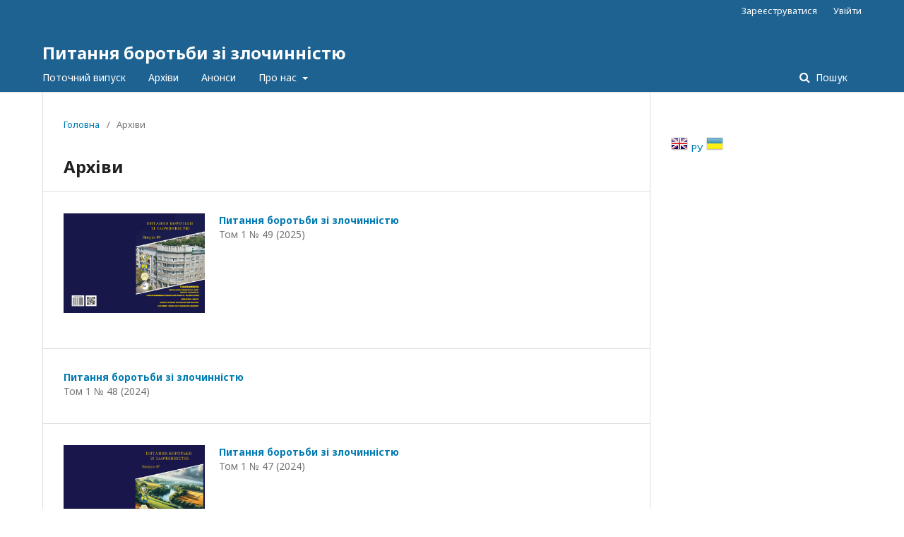

--- FILE ---
content_type: text/html; charset=utf-8
request_url: http://pbz.nlu.edu.ua/issue/archive
body_size: 2874
content:
	<!DOCTYPE html>
<html lang="uk-UA" xml:lang="uk-UA">
<head>
	<meta charset="utf-8">
	<meta name="viewport" content="width=device-width, initial-scale=1.0">
	<title>
					Архіви
	
							| Питання боротьби зі злочинністю
			</title>

	
<meta name="generator" content="Open Journal Systems 3.2.1.2">
<link rel="alternate" type="application/atom+xml" href="http://pbz.nlu.edu.ua/gateway/plugin/WebFeedGatewayPlugin/atom">
<link rel="alternate" type="application/rdf+xml" href="http://pbz.nlu.edu.ua/gateway/plugin/WebFeedGatewayPlugin/rss">
<link rel="alternate" type="application/rss+xml" href="http://pbz.nlu.edu.ua/gateway/plugin/WebFeedGatewayPlugin/rss2">
	<link rel="stylesheet" href="http://pbz.nlu.edu.ua/$$$call$$$/page/page/css?name=stylesheet" type="text/css" /><link rel="stylesheet" href="//fonts.googleapis.com/css?family=Noto+Sans:400,400italic,700,700italic" type="text/css" /><link rel="stylesheet" href="https://cdnjs.cloudflare.com/ajax/libs/font-awesome/4.7.0/css/font-awesome.css?v=3.2.1.2" type="text/css" /><link rel="stylesheet" href="http://pbz.nlu.edu.ua/plugins/generic/lucene/templates/lucene.css?v=3.2.1.2" type="text/css" />
</head>
<body class="pkp_page_issue pkp_op_archive" dir="ltr">

	<div class="pkp_structure_page">

				<header class="pkp_structure_head" id="headerNavigationContainer" role="banner">
						 <nav class="cmp_skip_to_content" aria-label="##navigation.skip.description##">
	<a href="#pkp_content_main">Перейти до головного</a>
	<a href="#siteNav">Перейти в головне навігаційне меню</a>
		<a href="#pkp_content_footer">Перейти на нижній колонтитул сайту</a>
</nav>

			<div class="pkp_head_wrapper">

				<div class="pkp_site_name_wrapper">
					<button class="pkp_site_nav_toggle">
						<span>Open Menu</span>
					</button>
										<div class="pkp_site_name">
																<a href="						http://pbz.nlu.edu.ua/index
					" class="is_text">Питання боротьби зі злочинністю</a>
										</div>
				</div>
				
				<nav class="pkp_site_nav_menu" aria-label="Навігація сайту">
					<a id="siteNav"></a>
					<div class="pkp_navigation_primary_row">
						<div class="pkp_navigation_primary_wrapper">
																				<ul id="navigationPrimary" class="pkp_navigation_primary pkp_nav_list">
								<li class="">
				<a href="http://pbz.nlu.edu.ua/issue/current">
					Поточний випуск
				</a>
							</li>
								<li class="">
				<a href="http://pbz.nlu.edu.ua/issue/archive">
					Архіви
				</a>
							</li>
								<li class="">
				<a href="http://pbz.nlu.edu.ua/announcement">
					Анонси
				</a>
							</li>
								<li class="">
				<a href="http://pbz.nlu.edu.ua/about">
					Про нас
				</a>
									<ul>
																					<li class="">
									<a href="http://pbz.nlu.edu.ua/about">
										Про журнал
									</a>
								</li>
																												<li class="">
									<a href="http://pbz.nlu.edu.ua/about/submissions">
										Подання
									</a>
								</li>
																												<li class="">
									<a href="http://pbz.nlu.edu.ua/about/editorialTeam">
										Редакційний штат
									</a>
								</li>
																												<li class="">
									<a href="http://pbz.nlu.edu.ua/about/privacy">
										Заява про конфіденційність
									</a>
								</li>
																												<li class="">
									<a href="http://pbz.nlu.edu.ua/about/contact">
										Контактна інформація
									</a>
								</li>
																		</ul>
							</li>
			</ul>

				

																									
	<form class="pkp_search pkp_search_desktop" action="http://pbz.nlu.edu.ua/search/search" method="get" role="search" aria-label="Пошук статей">
		<input type="hidden" name="csrfToken" value="8b481efa893bff3e19c607f975e13819">
				
			<input name="query" value="" type="text" aria-label="Пошуковий запит">
		

		<button type="submit">
			Пошук
		</button>
		<div class="search_controls" aria-hidden="true">
			<a href="http://pbz.nlu.edu.ua/search/search" class="headerSearchPrompt search_prompt" aria-hidden="true">
				Пошук
			</a>
			<a href="#" class="search_cancel headerSearchCancel" aria-hidden="true"></a>
			<span class="search_loading" aria-hidden="true"></span>
		</div>
	</form>
													</div>
					</div>
					<div class="pkp_navigation_user_wrapper" id="navigationUserWrapper">
							<ul id="navigationUser" class="pkp_navigation_user pkp_nav_list">
								<li class="profile">
				<a href="http://pbz.nlu.edu.ua/user/register">
					Зареєструватися
				</a>
							</li>
								<li class="profile">
				<a href="http://pbz.nlu.edu.ua/login">
					Увійти
				</a>
							</li>
										</ul>

					</div>
																			
	<form class="pkp_search pkp_search_mobile" action="http://pbz.nlu.edu.ua/search/search" method="get" role="search" aria-label="Пошук статей">
		<input type="hidden" name="csrfToken" value="8b481efa893bff3e19c607f975e13819">
				
			<input name="query" value="" type="text" aria-label="Пошуковий запит">
		

		<button type="submit">
			Пошук
		</button>
		<div class="search_controls" aria-hidden="true">
			<a href="http://pbz.nlu.edu.ua/search/search" class="headerSearchPrompt search_prompt" aria-hidden="true">
				Пошук
			</a>
			<a href="#" class="search_cancel headerSearchCancel" aria-hidden="true"></a>
			<span class="search_loading" aria-hidden="true"></span>
		</div>
	</form>
									</nav>
			</div><!-- .pkp_head_wrapper -->
		</header><!-- .pkp_structure_head -->

						<div class="pkp_structure_content has_sidebar">
			<div class="pkp_structure_main" role="main">
				<a id="pkp_content_main"></a>

<div class="page page_issue_archive">
	<nav class="cmp_breadcrumbs" role="navigation" aria-label="Ви тут:">
	<ol>
		<li>
			<a href="http://pbz.nlu.edu.ua/index">
				Головна
			</a>
			<span class="separator">/</span>
		</li>
		<li class="current">
			<span aria-current="page">
												Архіви
	
							</span>
		</li>
	</ol>
</nav>

	<h1>
					Архіви
	
	</h1>

				<ul class="issues_archive">
							<li>
					
<div class="obj_issue_summary">

			<a class="cover" href="http://pbz.nlu.edu.ua/issue/view/19616">
			<img src="http://pbz.nlu.edu.ua/public/journals/370/cover_issue_19616_uk_UA.jpg" alt="">
		</a>
	
	<h2>
		<a class="title" href="http://pbz.nlu.edu.ua/issue/view/19616">
							Питання боротьби зі злочинністю
					</a>
					<div class="series">
				Том 1 № 49 (2025)
			</div>
			</h2>

	<div class="description">
		
	</div>
</div><!-- .obj_issue_summary -->
				</li>
							<li>
					
<div class="obj_issue_summary">

	
	<h2>
		<a class="title" href="http://pbz.nlu.edu.ua/issue/view/18894">
							Питання боротьби зі злочинністю
					</a>
					<div class="series">
				Том 1 № 48 (2024)
			</div>
			</h2>

	<div class="description">
		
	</div>
</div><!-- .obj_issue_summary -->
				</li>
							<li>
					
<div class="obj_issue_summary">

			<a class="cover" href="http://pbz.nlu.edu.ua/issue/view/18335">
			<img src="http://pbz.nlu.edu.ua/public/journals/370/cover_issue_18335_uk_UA.jpg" alt="">
		</a>
	
	<h2>
		<a class="title" href="http://pbz.nlu.edu.ua/issue/view/18335">
							Питання боротьби зі злочинністю
					</a>
					<div class="series">
				Том 1 № 47 (2024)
			</div>
			</h2>

	<div class="description">
		
	</div>
</div><!-- .obj_issue_summary -->
				</li>
							<li>
					
<div class="obj_issue_summary">

			<a class="cover" href="http://pbz.nlu.edu.ua/issue/view/17882">
			<img src="http://pbz.nlu.edu.ua/public/journals/370/cover_issue_17882_uk_UA.jpg" alt="">
		</a>
	
	<h2>
		<a class="title" href="http://pbz.nlu.edu.ua/issue/view/17882">
							Питання боротьби зі злочинністю
					</a>
					<div class="series">
				Том 1 № 46 (2023)
			</div>
			</h2>

	<div class="description">
		
	</div>
</div><!-- .obj_issue_summary -->
				</li>
							<li>
					
<div class="obj_issue_summary">

	
	<h2>
		<a class="title" href="http://pbz.nlu.edu.ua/issue/view/17133">
							Питання боротьби зі злочинністю
					</a>
					<div class="series">
				Том 1 № 45 (2023)
			</div>
			</h2>

	<div class="description">
		
	</div>
</div><!-- .obj_issue_summary -->
				</li>
							<li>
					
<div class="obj_issue_summary">

			<a class="cover" href="http://pbz.nlu.edu.ua/issue/view/16559">
			<img src="http://pbz.nlu.edu.ua/public/journals/370/cover_issue_16559_uk_UA.png" alt="">
		</a>
	
	<h2>
		<a class="title" href="http://pbz.nlu.edu.ua/issue/view/16559">
							Питання боротьби зі злочинністю
					</a>
					<div class="series">
				№ 44 (2022)
			</div>
			</h2>

	<div class="description">
		
	</div>
</div><!-- .obj_issue_summary -->
				</li>
							<li>
					
<div class="obj_issue_summary">

			<a class="cover" href="http://pbz.nlu.edu.ua/issue/view/15815">
			<img src="http://pbz.nlu.edu.ua/public/journals/370/cover_issue_15815_uk_UA.jpg" alt="">
		</a>
	
	<h2>
		<a class="title" href="http://pbz.nlu.edu.ua/issue/view/15815">
							Питання боротьби зі злочинністю
					</a>
					<div class="series">
				Том 1 № 43 (2022)
			</div>
			</h2>

	<div class="description">
		
	</div>
</div><!-- .obj_issue_summary -->
				</li>
							<li>
					
<div class="obj_issue_summary">

			<a class="cover" href="http://pbz.nlu.edu.ua/issue/view/15145">
			<img src="http://pbz.nlu.edu.ua/public/journals/370/cover_issue_15145_uk_UA.jpg" alt="">
		</a>
	
	<h2>
		<a class="title" href="http://pbz.nlu.edu.ua/issue/view/15145">
							Питання боротьби зі злочинністю
					</a>
					<div class="series">
				Том 1 № 42 (2021)
			</div>
			</h2>

	<div class="description">
		
	</div>
</div><!-- .obj_issue_summary -->
				</li>
							<li>
					
<div class="obj_issue_summary">

			<a class="cover" href="http://pbz.nlu.edu.ua/issue/view/14486">
			<img src="http://pbz.nlu.edu.ua/public/journals/370/cover_issue_14486_uk_UA.jpg" alt="">
		</a>
	
	<h2>
		<a class="title" href="http://pbz.nlu.edu.ua/issue/view/14486">
							№ 41 (2021)
					</a>
			</h2>

	<div class="description">
		
	</div>
</div><!-- .obj_issue_summary -->
				</li>
							<li>
					
<div class="obj_issue_summary">

			<a class="cover" href="http://pbz.nlu.edu.ua/issue/view/14337">
			<img src="http://pbz.nlu.edu.ua/public/journals/370/cover_issue_14337_uk_UA.jpg" alt="">
		</a>
	
	<h2>
		<a class="title" href="http://pbz.nlu.edu.ua/issue/view/14337">
							№ 40 (2020)
					</a>
			</h2>

	<div class="description">
		
	</div>
</div><!-- .obj_issue_summary -->
				</li>
							<li>
					
<div class="obj_issue_summary">

	
	<h2>
		<a class="title" href="http://pbz.nlu.edu.ua/issue/view/13177">
							№ 39 (2020)
					</a>
			</h2>

	<div class="description">
		
	</div>
</div><!-- .obj_issue_summary -->
				</li>
							<li>
					
<div class="obj_issue_summary">

	
	<h2>
		<a class="title" href="http://pbz.nlu.edu.ua/issue/view/10671">
							№ 37 (2019)
					</a>
			</h2>

	<div class="description">
		
	</div>
</div><!-- .obj_issue_summary -->
				</li>
							<li>
					
<div class="obj_issue_summary">

	
	<h2>
		<a class="title" href="http://pbz.nlu.edu.ua/issue/view/10282">
							№ 38 (2019)
					</a>
			</h2>

	<div class="description">
		
	</div>
</div><!-- .obj_issue_summary -->
				</li>
							<li>
					
<div class="obj_issue_summary">

	
	<h2>
		<a class="title" href="http://pbz.nlu.edu.ua/issue/view/9501">
							№ 36 (2018)
					</a>
			</h2>

	<div class="description">
		
	</div>
</div><!-- .obj_issue_summary -->
				</li>
							<li>
					
<div class="obj_issue_summary">

	
	<h2>
		<a class="title" href="http://pbz.nlu.edu.ua/issue/view/9431">
							№ 35 (2018)
					</a>
			</h2>

	<div class="description">
		
	</div>
</div><!-- .obj_issue_summary -->
				</li>
							<li>
					
<div class="obj_issue_summary">

	
	<h2>
		<a class="title" href="http://pbz.nlu.edu.ua/issue/view/9371">
							№ 34 (2017)
					</a>
			</h2>

	<div class="description">
		
	</div>
</div><!-- .obj_issue_summary -->
				</li>
							<li>
					
<div class="obj_issue_summary">

	
	<h2>
		<a class="title" href="http://pbz.nlu.edu.ua/issue/view/7307">
							№ 33 (2017)
					</a>
			</h2>

	<div class="description">
		
	</div>
</div><!-- .obj_issue_summary -->
				</li>
							<li>
					
<div class="obj_issue_summary">

	
	<h2>
		<a class="title" href="http://pbz.nlu.edu.ua/issue/view/6071">
							№ 32 (2017)
					</a>
			</h2>

	<div class="description">
		
	</div>
</div><!-- .obj_issue_summary -->
				</li>
							<li>
					
<div class="obj_issue_summary">

	
	<h2>
		<a class="title" href="http://pbz.nlu.edu.ua/issue/view/4602">
							№ 31 (2016)
					</a>
			</h2>

	<div class="description">
		
	</div>
</div><!-- .obj_issue_summary -->
				</li>
							<li>
					
<div class="obj_issue_summary">

	
	<h2>
		<a class="title" href="http://pbz.nlu.edu.ua/issue/view/4606">
							№ 30 (2015)
					</a>
			</h2>

	<div class="description">
		
	</div>
</div><!-- .obj_issue_summary -->
				</li>
					</ul>

									</div>

	</div><!-- pkp_structure_main -->

									<div class="pkp_structure_sidebar left" role="complementary" aria-label="Бічна панель">
				 
<div class="pkp_block block_language" id="sidebarFlagToggle">
						<a class="icon" href='http://pbz.nlu.edu.ua/user/setLocale/en_US?source=%2Fissue%2Farchive'>
									<img src="http://pbz.nlu.edu.ua/plugins/blocks/flagToggle/locale/en_US/flag.png" alt="English" title="English" width="24" height="24" />
							</a>
								<a class="icon" href='http://pbz.nlu.edu.ua/user/setLocale/ru_RU?source=%2Fissue%2Farchive'>
								    РУ
							</a>
												<img src="http://pbz.nlu.edu.ua/plugins/blocks/flagToggle/locale/uk_UA/flag.png" alt="Українська" title="Українська" width="24" height="24" />
						</div>

			</div><!-- pkp_sidebar.left -->
			</div><!-- pkp_structure_content -->

<div class="pkp_structure_footer_wrapper" role="contentinfo">
	<a id="pkp_content_footer"></a>

	<div class="pkp_structure_footer">

					<div class="pkp_footer_content">
				<p>ISSN 2079-6242 (Print)</p>
			</div>
		
		<div class="pkp_brand_footer" role="complementary">
			<a href="http://pbz.nlu.edu.ua/about/aboutThisPublishingSystem">
				<img alt="Про цю видавничу систему" src="http://pbz.nlu.edu.ua/templates/images/ojs_brand.png">
			</a>
		</div>
	</div>
</div><!-- pkp_structure_footer_wrapper -->

</div><!-- pkp_structure_page -->

<script src="//ajax.googleapis.com/ajax/libs/jquery/3.3.1/jquery.min.js?v=3.2.1.2" type="text/javascript"></script><script src="//ajax.googleapis.com/ajax/libs/jqueryui/1.12.0/jquery-ui.min.js?v=3.2.1.2" type="text/javascript"></script><script src="http://pbz.nlu.edu.ua/lib/pkp/js/lib/jquery/plugins/jquery.tag-it.js?v=3.2.1.2" type="text/javascript"></script><script src="http://pbz.nlu.edu.ua/plugins/themes/default/js/lib/popper/popper.js?v=3.2.1.2" type="text/javascript"></script><script src="http://pbz.nlu.edu.ua/plugins/themes/default/js/lib/bootstrap/util.js?v=3.2.1.2" type="text/javascript"></script><script src="http://pbz.nlu.edu.ua/plugins/themes/default/js/lib/bootstrap/dropdown.js?v=3.2.1.2" type="text/javascript"></script><script src="http://pbz.nlu.edu.ua/plugins/themes/default/js/main.js?v=3.2.1.2" type="text/javascript"></script>


</body>
</html>
